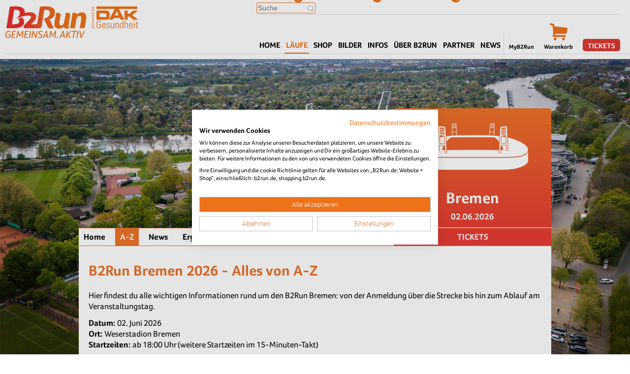

--- FILE ---
content_type: text/html;charset=utf-8
request_url: https://www.b2run.de/run/de/de/bremen/faq/index.html
body_size: 54372
content:
<!DOCTYPE html>
<html lang="de">
<head>
  <title>B2Run Bremen - FAQ - Alle Fragen & Antworten zum Firmenlauf</title>
  <meta name="keywords" content="b2run bremen faq, firmenlauf bremen fragen, b2run bremen infos">
  <meta name="description" content="Deine Fragen zum B2Run Bremen: Anmeldung, Teamstart, Einzelstarter/-innen, Ablauf, Anreise &#38; Startzeiten - alle FAQs übersichtlich.">
  <link rel="canonical" href="https://www.b2run.de/run/de/de/bremen/faq/index.html">
  <link rel="shortcut icon" type="image/x-icon" href="/pub/pic/favicon.ico" /><link rel="icon" type="image/png" href="/pub/pic/favicon.png" /><link rel="apple-touch-icon" href="/pub/pic/apple-touch-icon.png"/>
  <meta http-equiv="content-type" content="text/html; charset=utf-8">

<meta name="author" content="b2run">
<meta name="copyright" content="&copy; B2RUN 2026">
<meta name="generator" content="itechWorks cmsWorks 9.0">

<link rel="preload" as="style" href="/pub/css/swiper.css">
<link rel="preload" as="style" href="/pub/css/fonts.css?cwa=151339">
<link rel="preload" as="style" href="/pub/css/header.css?cwa=151339">
<link rel="preload" as="style" href="/pub/css/main.css?cwa=151339">

<link rel="preload" href="/pub/js/swiper.min.js" as="script">
<link rel="preload" href="/pub/js/main.js?cwa=151339" as="script">

<link rel="stylesheet" type="text/css" media="all" href="/pub/css/swiper.css">
<link rel="stylesheet" type="text/css" media="all" href="/pub/css/fonts.css?cwa=151339">
<link rel="stylesheet" type="text/css" media="all" href="/pub/css/header.css?cwa=151339">
<link rel="stylesheet" type="text/css" media="all" href="/pub/css/main.css?cwa=151339">

<script src="/pub/js/swiper.min.js"></script>
<script src="/pub/js/main.js?cwa=151339"></script>

<link rel="preload" as="font" crossorigin="anonymous" href="/pub/font/32785B_0_0.woff2" type="font/woff2">
<link rel="preload" as="font" crossorigin="anonymous" href="/pub/font/32785B_1_0.woff2" type="font/woff2">
<link rel="preload" as="font" crossorigin="anonymous" href="/pub/font/32785B_2_0.woff2" type="font/woff2">
<link rel="preload" as="font" crossorigin="anonymous" href="/pub/font/32785B_3_0.woff2" type="font/woff2">
<link rel="preload" as="font" crossorigin="anonymous" href="/pub/font/32785B_4_0.woff2" type="font/woff2">
<link rel="preload" as="font" crossorigin="anonymous" href="/pub/font/32785B_5_0.woff2" type="font/woff2">
<link rel="preload" as="font" crossorigin="anonymous" href="/pub/font/32785B_6_0.woff2" type="font/woff2">
<link rel="preload" as="font" crossorigin="anonymous" href="/pub/font/32785B_7_0.woff2" type="font/woff2">

<link rel="preload" as="font" crossorigin="anonymous" href="/pub/font/32785B_0_0.woff" type="font/woff">
<link rel="preload" as="font" crossorigin="anonymous" href="/pub/font/32785B_1_0.woff" type="font/woff">
<link rel="preload" as="font" crossorigin="anonymous" href="/pub/font/32785B_2_0.woff" type="font/woff">
<link rel="preload" as="font" crossorigin="anonymous" href="/pub/font/32785B_3_0.woff" type="font/woff">
<link rel="preload" as="font" crossorigin="anonymous" href="/pub/font/32785B_4_0.woff" type="font/woff">
<link rel="preload" as="font" crossorigin="anonymous" href="/pub/font/32785B_5_0.woff" type="font/woff">
<link rel="preload" as="font" crossorigin="anonymous" href="/pub/font/32785B_6_0.woff" type="font/woff">
<link rel="preload" as="font" crossorigin="anonymous" href="/pub/font/32785B_7_0.woff" type="font/woff">

<link rel="preload" as="font" crossorigin="anonymous" href="/pub/font/32785B_0_0.ttf" type="font/ttf">
<link rel="preload" as="font" crossorigin="anonymous" href="/pub/font/32785B_1_0.ttf" type="font/ttf">
<link rel="preload" as="font" crossorigin="anonymous" href="/pub/font/32785B_2_0.ttf" type="font/ttf">
<link rel="preload" as="font" crossorigin="anonymous" href="/pub/font/32785B_3_0.ttf" type="font/ttf">
<link rel="preload" as="font" crossorigin="anonymous" href="/pub/font/32785B_4_0.ttf" type="font/ttf">
<link rel="preload" as="font" crossorigin="anonymous" href="/pub/font/32785B_5_0.ttf" type="font/ttf">
<link rel="preload" as="font" crossorigin="anonymous" href="/pub/font/32785B_6_0.ttf" type="font/ttf">
<link rel="preload" as="font" crossorigin="anonymous" href="/pub/font/32785B_7_0.ttf" type="font/ttf">

  <meta name="robots" content="index,follow">
  <script>
b2run.pageId=838;
b2run.categoryPath='de/de/bremen';
b2run.keywords='b2run bremen faq, firmenlauf bremen fragen, b2run bremen infos';
b2run.shopDomain='https://shopping.b2run.de';
</script>
  <!-- Cookiefirst Consent Manager Provider -->
<script src="https://consent.cookiefirst.com/sites/b2run.de-0ef8b939-9076-40cc-83c2-bf97be32332e/consent.js"></script>
<!-- End Cookiefirst Consent Manager Provider -->

<!-- Google Tag Manager -->
<script type="text/plain" data-cookiefirst-category="advertising">(function(w,d,s,l,i){w[l]=w[l]||[];w[l].push({'gtm.start':
new Date().getTime(),event:'gtm.js'});var f=d.getElementsByTagName(s)[0],
j=d.createElement(s),dl=l!='dataLayer'?'&l='+l:'';j.async=true;j.src=
'https://www.googletagmanager.com/gtm.js?id='+i+dl;f.parentNode.insertBefore(j,f);
})(window,document,'script','dataLayer','GTM-536F7LR');</script>
<!-- End Google Tag Manager -->


<!-- Google Ad Service Start -->
<script async='async' src='https://www.googletagservices.com/tag/js/gpt.js' type="text/plain" data-cookiefirst-category="advertising"></script>
<script>
  var googletag = googletag || {};
  googletag.cmd = googletag.cmd || [];
</script>

<script>
  googletag.cmd.push(function() {
    googletag.defineSlot('/21626298860/B2Run.de_Bremen_150x300_Ad-Unit-1', [150, 300], 'div-gpt-ad-1521108757962-0').addService(googletag.pubads());
    googletag.defineSlot('/21626298860/B2Run.de_Bremen_150x300_Ad-Unit-2', [150, 300], 'div-gpt-ad-1521108757962-1').addService(googletag.pubads());
    googletag.defineSlot('/21626298860/B2Run.de_Bremen_150x300_Ad-Unit-3', [150, 300], 'div-gpt-ad-1521108757962-2').addService(googletag.pubads());
    googletag.defineSlot('/21626298860/B2Run.de_Bremen_150x300_Ad-Unit-4', [150, 300], 'div-gpt-ad-1521108757962-3').addService(googletag.pubads());
    googletag.defineSlot('/21626298860/B2Run.de_Bremen_300x250_Ad-Unit-5', [300, 250], 'div-gpt-ad-1521108757962-4').addService(googletag.pubads());
    googletag.defineSlot('/21626298860/B2Run.de_Bremen_300x50_Ad-Unit-6', [300, 50], 'div-gpt-ad-1521108757962-5').addService(googletag.pubads());
    googletag.defineSlot('/21626298860/B2Run.de_Bremen_910x100_Ad-Unit-7', [910, 100], 'div-gpt-ad-1548775895610-0').addService(googletag.pubads());
    googletag.defineSlot('/21626298860/B2Run.de_Ergebnisseiten_150x300_Ad-Unit-1', [150, 300], 'div-gpt-ad-1523964076075-0').addService(googletag.pubads());
    googletag.defineSlot('/21626298860/B2Run.de_Ergebnisseiten_150x300_Ad-Unit-2', [150, 300], 'div-gpt-ad-1523964076075-1').addService(googletag.pubads());
    googletag.pubads().setTargeting('Webseite', 'Webseite');
    googletag.pubads().collapseEmptyDivs();
    googletag.pubads().enableSingleRequest();
    googletag.enableServices();
  });
</script>
<!-- Google Ad Service End-->

<meta name="google-site-verification" content="80_dtDEnHgmWJybO2RenCo6ccmusZIgZQJyT639md04" />

<!-- OG-TAGs -->
<meta property="og:title" content="B2Run Bremen - News, Bilder und Ergebnisse zum Firmenlauf - www.b2run.de #gemeinsamaktiv" />
<meta property="og:description" content="Der Firmenlauf in Bremen mit emotionalem Zieleinlauf in das Weser Stadion. Auf www.b2run.de finden Sie alle Infos, Bilder & Ergebnisse!" />
<meta property="og:image" content="https://www.b2run.de/run/de/de/pics/events/event-wallpaper-bremen.jpg" />
<meta property=“og:url“ content=“https://www.b2run.de/run/de/de/bremen/index.html“ />
<!-- End OG-TAGs -->

<!-- Facebook Pixel Code -->
<script type="text/plain" data-cookiefirst-category="advertising">
  !function(f,b,e,v,n,t,s)
  {if(f.fbq)return;n=f.fbq=function(){n.callMethod?
  n.callMethod.apply(n,arguments):n.queue.push(arguments)};
  if(!f._fbq)f._fbq=n;n.push=n;n.loaded=!0;n.version='2.0';
  n.queue=[];t=b.createElement(e);t.async=!0;
  t.src=v;s=b.getElementsByTagName(e)[0];
  s.parentNode.insertBefore(t,s)}(window, document,'script',
  'https://connect.facebook.net/en_US/fbevents.js');
  fbq('init', '196326774609268');
  fbq('track', 'PageView');
</script>
<noscript><img height="1" width="1" style="display:none"
  src="https://www.facebook.com/tr?id=196326774609268&ev=PageView&noscript=1"
/></noscript>
<!-- End Facebook Pixel Code --><style>
/*b2run.de overrides*/
.rtx h1, .rtx h4, .rtx h5 {color: #ed7329;}
.faq .faqtx .qcon:nth-child(odd) .faqq { background-color: #e37222; }
.faq .faqtx .qcon .faqq {background-color: #f39147;}

.condist {
  margin-top: 20px !important; 
}

.speechbubble,
.cmpthreepics .itm .med img,
.cmporangeboxnpix .itm .med img,
.hmtoppicteasers.type1 .ts .med img,
.hmtoppicteasers.type1 .ts .txbg,
.cmpnews .itm .med img,
.cmpnews .itm .txbg
{
  border-radius: 0;
}


</style>
  
</head>
<body class="bContent">
  <!-- Google Tag Manager (noscript) -->
<noscript><iframe src="https://www.googletagmanager.com/ns.html?id=GTM-536F7LR"
height="0" width="0" style="display:none;visibility:hidden"></iframe></noscript>
<!-- End Google Tag Manager (noscript) -->
  <div class="bg">
    
    <div class="frmdia"></div><header><div class="underheaderspace"></div><div class="btrheader">
<div class="logo"><a href="/run/de/de/index.html"><img loading="lazy" src="/run/de/de/pics/logo-b2run-de.png" alt="b2r"></a></div>
<a class="tickets nodsk" href="/shop/modules/shop/">Tickets</a>
<div class="menubody">
  <div class="line1"><a href="javascript:void(0);" class="burgerx" onclick="b2run.overlays.remove('menuopen');return false;"></a></div>
  
    <div class="shp">
      
      <div class="mybtr"><div class="login" data-trans="Hallo"></div><div class="lbl">MyB2Run</div><a class="stretch" href="/shop/modules/login/"></a></div>
      <div class="bucket"><div class="icn"></div><div class="lbl">Warenkorb</div><div class="cnt nomob nodsk"></div><a class="stretch" href="/shop/modules/basket/"></a></div>
      <a class="logout nomob nodsk" href="/shop/modules/logout/">Logout</a>
      
      
      <div class="tck"><a class="tickets nomob" href="/shop/modules/shop/">Tickets</a></div>
      
    </div>
  
  <div class="socsearchlang">
    <div class="social"><a href="/run/de/de/infos/english/index.html"><img loading="lazy" src="/run/de/de/components/social-englische-seite-med.svg" alt="About B2Run - Information in English"></a><a href="/run/de/de/organisation/leichte-sprache/index.html" target="_blank"><img loading="lazy" src="/run/common/pics/social/logo-leichte-sprache.svg" alt="b2r"></a><a href="https://www.linkedin.com/company/infront-b2run-gmbh" target="_blank"><img loading="lazy" src="/run/common/pics/social/logo-linkedin.svg" alt="b2r"></a><a href="https://www.facebook.com/b2run" target="_blank"><img loading="lazy" src="/run/common/pics/social/logo-facebook.svg" alt="b2r"></a><a href="https://www.instagram.com/b2run/" target="_blank"><img loading="lazy" src="/run/common/pics/social/logo-instagram.svg" alt="b2r"></a><a href="https://www.xing.com/pages/infrontb2rungmbh" target="_blank"><img loading="lazy" src="/run/common/pics/social/logo-xing.svg" alt="b2r"></a></div>
    
    <form action="/run/de/de/suche/index.html" method="get" class="searchform" accept-charset="UTF-8">
      <input class="inpsearch" type="text" name="search" value="" placeholder="Suche">
      <input type="button" value="x" class="btn" onclick="var s=this.form.search.value; if (s) this.form.submit();">
    </form>
    
    
    
  </div>
  <div class="navi"><a class="nv" href="/run/de/de/index.html">Home</a><span class="nv sel open"><span class="submenuopener">Läufe</span><span class="layer"><span class="layer-rel"><a class="nvl2" href="/run/de/de/aachen/index.html">Aachen</a><a class="nvl2" href="/run/de/de/berlin/index.html">Berlin</a><a class="nvl2 sel" href="/run/de/de/bremen/index.html">Bremen</a><a class="nvl2" href="/run/de/de/dillingen/index.html">Dillingen</a><a class="nvl2" href="/run/de/de/dortmund/index.html">Dortmund</a><a class="nvl2" href="/run/de/de/duesseldorf/index.html">Düsseldorf</a><a class="nvl2" href="/run/de/de/frankfurt/index.html">Frankfurt</a><a class="nvl2" href="/run/de/de/freiburg/index.html">Freiburg</a><a class="nvl2" href="/run/de/de/gelsenkirchen/index.html">Gelsenkirchen</a><a class="nvl2" href="/run/de/de/hamburg/index.html">Hamburg</a><a class="nvl2" href="/run/de/de/hannover/index.html">Hannover</a><a class="nvl2" href="https://www.firmencup.de/run/firmencup/de/index.html">BASF FIRMENCUP</a><a class="nvl2" href="/run/de/de/kaiserslautern/index.html">Kaiserslautern</a><a class="nvl2" href="/run/de/de/karlsruhe/index.html">Karlsruhe</a><a class="nvl2" href="/run/de/de/koblenz/index.html">Koblenz</a><a class="nvl2" href="/run/de/de/koeln/index.html">Köln</a><a class="nvl2" href="/run/de/de/muenchen/index.html">München</a><a class="nvl2" href="/run/de/de/nuernberg/index.html">Nürnberg</a><a class="nvl2" href="/run/de/de/stuttgart/index.html">Stuttgart</a><a class="nvl2" href="https://www.run5.de/run/run5/de/hamburg/index.html" target="_blank">RUN5 Hamburg</a><a class="nvl2" href="https://www.run5.de/run/run5/de/luebeck/index.html" target="_blank">RUN5 Lübeck</a><a class="nvl2" href="https://www.run5.de/run/run5/de/wiesbaden/index.html" target="_blank">RUN5 Wiesbaden</a></span></span></span><a class="nv" href="/shop/modules/shop/">Shop</a><a class="nv" href="/run/de/de/bilder/index.html">Bilder</a><span class="nv"><span class="submenuopener">infos</span><span class="layer"><span class="layer-rel"><a class="nvl2" href="/run/de/de/infos/was-ist-b2run/index.html">Was ist B2Run?</a><a class="nvl2" href="/run/de/de/infos/faq/faq.html">Alles von A - Z</a><a class="nvl2" href="/run/de/de/infos/download/download.html">Infomaterial</a><a class="nvl2" href="/run/de/de/infos/teamcaptains/index.html">Teamcaptain-Infos</a><a class="nvl2" href="/run/de/de/infos/plaene/plaene.html">Pläne</a><a class="nvl2" href="/run/de/de/organisation/newsletter/index.html">Newsletter</a><a class="nvl2" href="/run/de/de/infos/blog/index.html">B2Run Blog</a></span></span></span><span class="nv"><span class="submenuopener">Über b2run</span><span class="layer"><span class="layer-rel"><a class="nvl2" href="/run/de/de/aktionen/Menschen-fuer-Menschen/menschen-fuer-menschen-index.html">Charity</a><a class="nvl2" href="/run/de/de/engagement/klimabeitrag.html">Klima-Engagement</a><a class="nvl2" href="/run/de/de/organisation/team/index.html">Team</a><a class="nvl2" href="/run/de/de/organisation/karriere/index.html">Karriere</a><a class="nvl2" href="/run/de/de/organisation/leitbild/index.html">Leitbild</a><a class="nvl2" href="/run/de/de/organisation/geschichte/index.html">Historie</a></span></span></span><span class="nv"><span class="submenuopener">Partner</span><span class="layer"><span class="layer-rel"><a class="nvl2" href="/run/de/de/partner/index.html">Partner</a><a class="nvl2" href="/run/de/de/partner/index-regiopartner.html">Regio-Partner</a><a class="nvl2" href="/run/de/de/partner/index-partner-werden.html">Partner werden</a></span></span></span><a class="nv" href="/run/de/de/news/news.html">News</a>
</div>
</div>
<div class="menubar"><a href="javascript:void(0);" class="burger" onclick="b2run.overlays.add('menuopen');return false;"></a></div>
<div class="btmline"></div>
</div>
</header>
    <div class="wallpaper picdsk" style="background-image: url(/run/de/de/pics/events/event-wallpaper-bremen.png);"></div><div class="wallpaper picmob" style="background-image: url(/run/de/de/pics/events/event-wallpaper-bremen-mobile.png);"></div>
    <div class="aboveWallpaper">
        
      <div class="cttop">
          
        <div class="btreventheader"><div class="info"><div class="r"><div class="med"><img loading="lazy" src="/run/de/de/pics/events/event-logo-bremen-weser-stadion.png" alt="b2r"></div><div class="t">Bremen</div><div class="d">02.06.2026</div></div></div><a class="nodsk beforenav tick" href="/shop/modules/shop/2026/b2run-bremen-2026">Tickets</a><div class="fpos"><div class="fposinner"><div class="eventnavi menu"><div class="border"><span class="nv sel nodsk menuopener">A-Z</span><a class="nv" href="/run/de/de/bremen/index.html">Home</a><a class="nv sel nomob" href="/run/de/de/bremen/faq/index.html">A-Z</a><a class="nv" href="/run/de/de/bremen/news/index.html">News</a><a class="nv" href="/run/de/de/bremen/ergebnisse/index.html">Ergebnisse</a><a class="nv" href="/run/de/de/bremen/bilder/index.html">Bilder</a><a class="nv" href="/run/de/de/bremen/partner/index.html">Partner</a><a class="nv" href="/run/de/de/bremen/strecke/index.html">Strecke</a>
<a class="nomob nv tick" href="/shop/modules/shop/2026/b2run-bremen-2026">Tickets</a></div></div></div></div></div>
      </div>
      <div id="content" class="onecol">
        
      
      <div class="ctCentered"><div class="cmptextnpic">

<div class="rc"><div class="med"></div></div>
<div class="lc rtx">

<h1>B2Run Bremen 2026 - Alles von A-Z</h1><p>Hier findest du alle wichtigen Informationen rund um den B2Run Bremen: von der Anmeldung über die Strecke bis hin zum Ablauf am Veranstaltungstag.</p><p><b>Datum: </b>02. Juni 2026<br /><b>Ort: </b>Weserstadion Bremen<br /><b>Startzeiten: </b>ab 18:00 Uhr (weitere Startzeiten im 15-Minuten-Takt)</p><p><b>Eröffnungstarif:</b> <i>ausgebucht</i><b><br />Frühbuchertarif: </b><i>ausgebucht</i><br /><b>Normalbuchertarif:</b> 36,90 € zzgl. MwSt.<b><br />Premiumteam Paket Silber:</b> 2.490,00 € zzgl. MwSt.<b><br />Premiumteam Paket Gold: </b>3.950,00 € zzgl. MwSt.</p><p><b>Anmeldeschluss:</b> 13. Mai 2026, 23:59 Uhr<br /><b>Startnummernausgabe:</b> 27./28. Mai 2026 (Die Uhrzeit sowie der Ort werden hier rechtzeitig bekannt gegeben.)</p>
</div>
</div></div>

      
      <div class="ctCentered dlplus unvis"><div class="faq">

<div class="sur"><div class="faqtx rtx"><div class="qcon"><p class="faqq" onclick="this.parentElement.classList.toggle('open');">Anfahrt</p><div class="qa"><div><p><b>PKW:</b></p><p>Das begrenzte Kontingent an Parktickets ist bereits ausverkauft. Es wird<b> vor Ort keine Möglichkeit </b>geben, ein Parkticket zu erwerben. Wir weisen hiermit deutlich darauf hin, dass alle, die kein Parkticket erworben haben, vor Ort <b>keine Parkmöglichkeit</b> erhalten.</p><p><b>ÖPNV: </b></p><p>Wir empfehlen<b> dringend die Anreise mit den öffentlichen Verkehrsmitteln</b>. Die Startnummer für den B2Run berechtigt eine Person am Veranstaltungstag von 15:00-23:59 Uhr zur Nutzung der Fahrzeuge der BSAG in Bremen (Tarifzone 100 + 101)/Stadtgemeinde Bremen). Die Teilnehmer/-innen müssen ihre Startnummer als Fahrausweis mitführen! Mit der Straßenbahn habt ihr folgende Optionen:<br />vom Hauptbahnhof die Linie 10 Richtung Sebaldsbrück, Ausstieg Haltestelle St.-Jürgen-Straße, von der Domsheide die Linie 2 Richtung Sebaldsbrück, Ausstieg Haltestelle St.-Jürgen-Straße, oder die Linie 3 Richtung Weserwehr, Ausstieg Haltestelle Weser-Stadion.<br />Vom Flughafen reist du am besten mit der Linie 6 bis Domsheide und von hier weiter mit der Linie 3 Richtung Weserwehr an. Der Ausstieg ist auch hier die Haltestelle Weser-Stadion. Weitere Infos: <a href="https://www.bsag.de" title="https://www.bsag.de/" data-linktype="-1">www.bsag.de</a></p></div></div></div><div class="qcon"><p class="faqq" onclick="this.parentElement.classList.toggle('open');">Anmeldeprozess</p><div class="qa"><div><p>Eine detaillierte Schritt-für-Schritt Erklärung zum Anmeldeschluss findest du hier: <a href="/run/de/de/infos/teamcaptains/index.html">Anmeldeprozess B2RUN</a></p><p>Bitte beachte, dass Anpassungen und Änderungen der Namen lediglich bis einen Tag vor der Veranstaltung möglich sind. Kurzfristige Namensänderungen können ebenfalls über den QR-Code auf der Startnummer durchgeführt werden!</p><p>Namensänderungen, die nach dem Anmeldeschluss erfolgen, werden automatisch in die Ergebnislisten übernommen. Eine Änderung des Namens auf den Startnummern kann nach Anmeldeschluss aber <b>nicht mehr erfolgen</b>.</p></div></div></div><div class="qcon"><p class="faqq" onclick="this.parentElement.classList.toggle('open');">Bilder und Videos</p><div class="qa"><div><p>Bilder und Videos vom B2Run Bremen sind bereits am Folgetag online verfügbar! Dei individuelles Laufvideo kannst du direkt im Ergebnisbereich über deinen Namen oder die Startnummer abrufen. Hierzu ist eine einmalige Registrierung notwendig. Die Bilder vom Event stellen wir dir und deinem Team gerne zur Verfügung, bitte unter der Angabe "Quelle: B2Run / Credits: Stephan Schütze. Schicke einfach eine Mail an info@b2run.de mit der Bildnummer und wir stellen dir das Original zur Verfügung.</p></div></div></div><div class="qcon"><p class="faqq" onclick="this.parentElement.classList.toggle('open');">Catering</p><div class="qa"><div><p>Für die Versorgung deines Teams mit Speisen und Getränken über die in den Startplätzen enthaltene Verpflegung auf der Strecke und im Ziel hinaus stehen dir folgende Möglichkeiten zur Auswahl:</p><ul><li><b>Teamcatering:</b> Teams mit einem Teamstand/Teamzelt oder einer Bierzeltgarnitur haben im Vorfeld die Möglich­keit, ihr individuelles Teamcatering beim offiziellen B2Run Caterer zu bestellen. So erspart ihr euch die Wartezeiten an den Verkaufsständen und ihr könnt euch gemeinsam an eurer Anlaufstelle stärken. Alle Teamstandinhaber/-innen erhalten rechtzeitig im Vorfeld über B2Run ein Bestellformular des Caterers.</li></ul><p><b>Hinweis:</b> Das Catering für Teamstand- und Bierzeltgarniturmieter/-innen steht leider aktuell noch nicht zur Verfügung. Wir werden schnellstmöglich mit Infos per Mail auf die betreffenden Unternehmen zukommen.</p><ul><li><b>Speisen- und Getränkebons:</b> Diese können im Vorfeld des Laufes im B2Run Onlineshop erworben werden. Die Bons ermöglichen den Teilnehmer/-innen bargeldlose Zahlung an allen Verkaufsstellen des Caterers auf dem Veranstaltungsgelände. Die Bons müssen die Teamcaptains bei der Startnummernausgabe, zusammen mit den Startnummern, abholen. Vor Ort werden keine Bons verkauft.</li><li><b>Bezahlung vor Ort:</b> Beim B2Run Bremen kannst du Speisen und Getränke vor Ort <b>mit Karte, bar</b><b> oder mit Verzehrbon</b> bezahlen. Das Mitbringen von eigenen Speisen und Getränken ist auf dem Veranstaltungsgelände nicht gestattet. Denk bitte daran, über den gesamten Lauftag schon genug Wasser zu trinken, um dem Körper genug Flüssigkeit zu geben. Aufgrund der warmen Temperaturen im Sommer hat daher jede/r Teilnehmer/-in die Möglichkeit, ein Getränk zum Eigenverbrauch, max. 1,0- Liter-PET-Flasche, mit auf das Veranstaltungsgelände zu bringen.</li></ul><p>Darüber hinaus ist das Mitbringen von weiteren Getränken aus Sicherheitsgründen nicht erlaubt.</p></div></div></div><div class="qcon"><p class="faqq" onclick="this.parentElement.classList.toggle('open');">Charity</p><div class="qa"><div><p>Wir freuen uns, die <i>Stiftung Menschen für Menschen</i> als Charity-Partner zu unterstützen und etwas Gutes zu tun - das gehört bei uns einfach dazu. Auch du kannst uns dabei helfen: Nutze die Chance und werde <b>Menschen für Menschen</b> Charity-Starter bei B2Run! Mit nur 5 Euro zusätzlich pro Startplatz unterstützt du als Charity-Starter den positiven Beitrag für unser Klima und darüber hinaus die Wasserversorgung im ländlichen Äthiopien. Der Aufpreis geht vollständig als Spende an unseren neuen Charity-Partner <b>Menschen für Menschen</b>, der diesen für die Versorgung der Dörfer Missa Gebeya, Miteka Mele und Gucho Hambissa im Projektgebiet Boreda mit sauberem Trinkwasser nutzen wird.</p></div></div></div><div class="qcon"><p class="faqq" onclick="this.parentElement.classList.toggle('open');">Durchstarter</p><div class="qa"><div><p>Das Durchstarter-Ticket ist für die schnellen und ambitionierten Läufer/-innen geeignet, die z.B. um den Sieg mitlaufen möchten oder schlicht vom Start weg "freie Bahn" haben wollen. Die Durchstarter starten zur jeweils ersten Startzeit und dort aus dem eigens abgetrennten vordersten Block. Melde dich für diese Kategorie nur an, wenn du gut trainiert bist und folgende Richtwerte erfüllst: Männer &#60;4 Min/km, Frauen &#60;5 Min/km. Für den Zugang zum "Durchstarterblock" legitimiert dich die entsprechend gekennzeichnete Durchstarter-Startnummer. Hinweis: Die Top 10 der Herren und Damen werden, angelehnt an die IAAF-Richtlinien, nach der Bruttozeit platziert.</p></div></div></div><div class="qcon"><p class="faqq" onclick="this.parentElement.classList.toggle('open');">Duschen / Umkleiden</p><div class="qa"><div><p>Details folgen.</p></div></div></div><div class="qcon"><p class="faqq" onclick="this.parentElement.classList.toggle('open');">Einzelteilnahme / private Teams</p><div class="qa"><div><p>Bei <b>B2Run</b> #gemeinsamaktiv zu werden und in die größten Stadien Deutschlands einzulaufen, ist einmalig - und nicht nur Firmen vorbehalten! <b>Auch ohne Team</b> kannst du bei unseren Events als <b>Einzelstarter/-in</b> mitlaufen und so in begeisternder Atmosphäre deiner Laufleidenschaft nachgehen oder einfach einmal den heiligen Rasen deines Lieblingsvereins aus nächster Nähe erleben. Ebenso ist es möglich, bei B2Run mit <b>privaten Teams</b>, also unabhängig von einem Arbeitgeber, an den Start zu gehen.</p><p>Mehr Infos findet ihr auf unserer <a href="/run/de/de/aktionen/einzelteilnahme/index.html">Seite für Einzelteilnehmer/-innen und private Teams</a>.</p></div></div></div><div class="qcon"><p class="faqq" onclick="this.parentElement.classList.toggle('open');">Ergebnisse und Urkunden</p><div class="qa"><div><p>Die Ergebnisse werden noch am Tag des Laufes veröffentlicht und können online unter "Ergebnisse" abgerufen werden sowie über das Scannen des QR-Codes auf der Startnummer. Hier werden ebenfalls die Urkunden zum Download bereitgestellt.</p><p>Sollte die Urkunde nicht als Nachweis für dein Bonusheft der Krankenkasse ausreichen, sende uns dieses gerne inkl. frankiertem Rücksende-Umschlag per Post zu (Infront B2Run GmbH, Bunzlauer Str. 1, 50858 Köln).</p><p><a href="/run/de/de/organisation/kontakt/kontakt-cont.html">Kontakt B2Run</a></p></div></div></div><div class="qcon"><p class="faqq" onclick="this.parentElement.classList.toggle('open');">Fanticket</p><div class="qa"><div><p>Für den B2Run Bremen wird kein Fanticket benötigt, Nicht-Läufer/-innen erhalten freien Zutritt zum Eventgelände/ Stadion.</p></div></div></div><div class="qcon"><p class="faqq" onclick="this.parentElement.classList.toggle('open');">Garderobe</p><div class="qa"><div><p>Eine kostenlose Kleider- / Taschenabgabe bieten wir vor Ort an. Bitte beachte die Beschilderungen vor Ort bzw. den Event-Lageplan (<a href="/run/de/de/infos/plaene/plaene.html" target="_blank">Eventbooklet/ 'Pläne'</a>). Wenn du deine Kleidung abgeben möchtest, bring bitte eine komplett verschließbare Tasche mit, die du vor Ort mit den Ziffern deiner Start­nummer kennzeichnest. Hierfür erhältst du vor Ort einen Gepäckanhänger von unseren Helfer/-innen. Deine Startnummer ist dann dein Abholschein.</p><p>Hier geht es zu Google und der dortigen Routenplanung:</p><p><a href="https://maps.app.goo.gl/VCzBagAPAhE3EzAF9" class="btnc1" target="_blank">Standort Garderobe</a></p><p>Für Diebstahl und sonstige Schäden an der Garderobe wird keine Haftung übernommen.</p></div></div></div><div class="qcon"><p class="faqq" onclick="this.parentElement.classList.toggle('open');">Gesundheit</p><div class="qa"><div><p>Um Risiken für alle Teilnehmer/-innen auszuschließen und Unfälle zu vermeiden, bitten wir alle B2Runner nur in gesundem Zustand an den Start zu gehen! Wir bitten dich eindringlich, diesem Hinweis nachzugehen, damit du und deine Kolleg/-innen einen schönen Lauf genießen können.</p><p>Denk bitte daran, über den gesamten Lauftag schon genug Wasser zu trinken, um dem Körper genug Flüssigkeit zu geben. Aufgrund der warmen Temperaturen im Sommer hat jede/r Teilnehmer/-in die Möglichkeit, ein Getränk zum Eigenverbrauch, max. 1,0- Liter-PET-Flasche, mit auf das Veranstaltungsgelände zu bringen. Darüber hinaus ist das Mitbringen von weiteren Getränken aus Sicherheitsgründen nicht erlaubt.</p></div></div></div><div class="qcon"><p class="faqq" onclick="this.parentElement.classList.toggle('open');">Haftungsfragen</p><div class="qa"><div><p>Für gesundheitliche Schäden, Unfälle, Diebstahl und sonstige Schäden (auch an der Garderobe) wird keine Haftung übernommen. <br />Bitte beachte unsere <a href="/run/de/de/organisation/agb/index.html" target="_blank">AGB</a>.</p></div></div></div><div class="qcon"><p class="faqq" onclick="this.parentElement.classList.toggle('open');">Indoor After-Run Party</p><div class="qa"><div><p>Eine Neuheit beim B2Run Bremen: Erstmals bieten wir auch hier eine Indoor After-Run Party im Hospitality Bereich Nord (Ebene 3) des Weserstadions an. Neben den Teilnehmenden sind auch alle Fans sowie Zuschauer/-innen herzlich willkommen! Der Eintritt ist kostenlos! Die Party beginnt um 21:00 Uhr.</p><p>Bitte beachte: Taschen müssen zuvor an der Garderobe abgegeben werden und die Gästezahl im Party-Bereich ist begrenzt.</p></div></div></div><div class="qcon"><p class="faqq" onclick="this.parentElement.classList.toggle('open');">Infopoint</p><div class="qa"><div><p>Gerade am Tag der Veranstaltung können noch Fragen auftauchen, die wir dir am B2Run Infopoint gerne beantworten. Neben hilfreichen Informationen kannst du dort auch:</p><ul><li>Last Minute Tickets abholen,</li><li>dich noch an- oder nachmelden (bis 30 Min vor Start) oder</li><li>Namensänderungen durchführen (bis 30 Min vor Start).</li></ul><p>Schau nach dem B2Run Infopoint mit dem auffälligen orangenen Pavillon. Dieser steht vor dem zentralen Eingang zum Stadion.</p><p>Hier geht es zu Google und der dortigen Routenplanung:</p><p><a href="https://maps.app.goo.gl/G3GqRD4NdAamT3sa7" class="btnc1" target="_blank">Standort Infopoint</a></p><p><b>Wir freuen uns auf dich!</b></p></div></div></div><div class="qcon"><p class="faqq" onclick="this.parentElement.classList.toggle('open');">Informationsmaterial / Motivation / Ansprache an Mitarbeitende</p><div class="qa"><div><p>Ist dein Laufteam schon komplett oder hast du noch freie Plätze? Ziert sich in deinem Unternehmen noch die ein oder andere "Faule Socke"? Dann nutze unsere digitalen Flyer und Plakate zur Kommunikation!</p><p>Wir unterstützen dich bei deiner Überzeugungsarbeit und bieten dir dazu unsere Infopakete bestehend aus Broschüren, Plakaten und Flyern sowie einer Vorlage zur unternehmensinternen Kommunikation an.</p><p>Die Materialien stehen dir hier zum Download zur Verfügung: <a href="/run/de/de/infos/download/download.html">Infomaterialien</a></p><p>Du willst die Plakate um persönliche Angaben, z.B. deine E-Mail-Adresse oder deine Durchwahl, ergänzen und so deine Kolleg/-innen direkt ansprechen? In der Powerpoint-Datei findest du dazu nützliche Elemente, mit denen du deine Plakate individualisieren kannst.</p><p><a href="/run/de/de/infos/teamcaptains/index.html">Weitere Infos für Teamcaptains</a></p></div></div></div><div class="qcon"><p class="faqq" onclick="this.parentElement.classList.toggle('open');">Laufknigge</p><div class="qa"><div><p>Wir möchten, dass der B2Run für alle so schön wie möglich wird. Deshalb bitten wir dich eindringlich, unseren Laufknigge einzuhalten. Das heißt, dass du dich <b>am Start </b>als <b>gemütliche/-r Läufer/-in eher hinten</b> aufstellst und als <b>ambitionierte/-r Läufer/-in eher vorne</b>.</p><p><b>Auf der Strecke</b> gilt: <u><b>Laufe grundsätzlich rechts!</b></u> Wenn du jemanden <b>überholen</b> möchtest, schere <b>kurz nach links</b> aus, ordne dich dann aber sofort wieder rechts ein, sobald dies möglich ist.</p><p>Haltet euch bitte ebenso daran, <b>nicht in Gruppen nebeneinander</b> zu laufen und so mehr als die Hälfte der Streckenbreite in Anspruch zu nehmen. Gerade auf dem ersten halben Kilometer nach dem Start sollte man maximal zu zweit nebeneinander laufen.</p><p>Gegenseitige Rücksichtnahme und die Beachtung dieser einfachen Laufknigge-Regeln sind entscheidend, um ein flüssiges Laufen auf der Strecke zu gewährleisten. So tragt ihr nicht nur zur Sicherheit aller Beteiligten bei, sondern erhöht auch den Spaßfaktor auf der Strecke.</p><div class="med"><img loading="lazy" src="/run/de/de/news/2025/news-laufknigge-2025-med-2.png" alt="Unser Laufknigge"></div></div></div></div></div><div class="faqtx rtx"><div class="qcon"><p class="faqq" onclick="this.parentElement.classList.toggle('open');">Laufshirts</p><div class="qa"><div><p>Die hochwertigen Laufshirts unseres Textilpartners ARTIVA SPORTS sind die ideale Lösung für Unternehmen, die ihren Teamgeist fördern und gleichzeitig die Sichtbarkeit ihrer Marke steigern möchten. Die Gestaltung durch das Grafikteam von ARTIVA SPORTS ist kostenfrei und richtet sich ganz nach deinen Vorstellungen. Wähle aus einer breiten Palette von Stoffen, Farben und Stilen, um sicherzustellen, dass eure Shirts einzigartig werden.</p><p>Die Shirts von ARTIVA SPORTS bestehen aus hochwertigen Materialien und bieten optimalen Tragekomfort, egal ob beim Training oder im Wettkampf. ARTIVA SPORTS legt Wert auf Nachhaltigkeit und bietet umweltfreundliche Druckoptionen sowie recycelte Materialien an, damit du nicht nur beim Laufen, sondern auch in Bezug auf die Umwelt, einen positiven Beitrag leistest.</p><p>Eine pünktliche Lieferung ist für unseren Partner ARTIVA SPORTS selbstverständlich. Du kannst dich daher darauf verlassen, dass deine Laufshirts rechtzeitig geliefert werden. Die Produktionszeit beträgt nach der Layoutfreigabe ca. 3-4 Wochen.</p><p>Kontakt:</p><p>Tel.: 030 767 58 46 47</p><p>Mail: <a href="mailto:info@artiva-sports.com" data-linktype="-1">info@artiva-sports.com</a></p></div></div></div><div class="qcon"><p class="faqq" onclick="this.parentElement.classList.toggle('open');">Pläne und Eventbooklet</p><div class="qa"><div><p>Damit du dich vor Ort gut zurecht findest, stellen wir dir im separaten Bereich Pläne, alle wichtigen Infos zur Strecke, dem Gelände und der Zufahrt sowie das Eventbooklet zur Verfügung. Die Pläne und das Eventbooklet für die Saison 2026 werden rechtzeitig vor dem Lauf veröffentlicht.</p><p><a href="/run/de/de/infos/plaene/plaene.html">Alle Pläne für den B2Run</a></p></div></div></div><div class="qcon"><p class="faqq" onclick="this.parentElement.classList.toggle('open');">Premiumteam-Pakete</p><div class="qa"><div><p>Mit den Premiumteam-Paketen für teilnehmerstarke Teams profitierst du nicht nur von vergünstigten Konditionen, sondern erhältst zudem attraktive Zusatzleistungen.</p><p><b><i>Premiumteam Paket Silber</i></b>: Das Paket beinhaltet 50 Startplätze ("Funstarter"), 1 Teamstand (3x3m) mit Biertischbestuhlung, eine Premium-Anmeldeseite sowie Tarifkonstanz mit vergünstigten Konditionen bei einer möglichen Nachbuchung von Startplätzen.</p><p><b><i>Premiumteam Paket Gold: </i></b>Das Paket beinhaltet 100 Startplätze (90 "Funstarter" und 10 "Durchstarter"), 1 Teamstand (5x5m) mit Biertischbestuhlung, eine Premium-Anmeldeseite sowie Tarifkonstanz mit vergünstigten Konditionen bei einer möglichen Nachbuchung von Startplätzen.<br /><br /></p><p>Aufgrund der begrenzten Verfügbarkeit und individuellen Komponenten können die Premiumteam-Pakete nicht über den Onlineshop, sondern <b>nur direkt über den/die jeweilige/n Standortleiter/-in</b> deines B2Runs gebucht werden. Kontaktiere mich bei Interesse unter <a href="mailto:andrea.groenebaum@b2run.de" target="_blank">andrea.groenebaum@b2run.de</a>.</p></div></div></div><div class="qcon"><p class="faqq" onclick="this.parentElement.classList.toggle('open');">Startnummer</p><div class="qa"><div><p>Die Startnummern holt dein Teamcaptain, in der Regel eine Woche vor der Laufveranstaltung, bei der offiziellen Startnummernausgabe. Alternativ könnt ihr euch die Startnummern auch von unserem Partner UPS zuschicken lassen.</p><p><b>Die Startnummer gilt am Veranstaltungstag als kostenloses Ticket für den ÖPNV. </b></p><p>Die Startnummer muss während des Laufes vorne in Brusthöhe getragen werden. Der Zeitnahmechip für deine individuelle Zeitmessung ist in die Startnummer integriert.</p></div></div></div><div class="qcon"><p class="faqq" onclick="this.parentElement.classList.toggle('open');">Startnummernausgabe</p><div class="qa"><div><p>Die Startunterlagen für alle <b>vor dem offiziellen Anmeldeschluss gebuchten </b>Startplätze erhalten die Teamcaptains (oder eine mit Vollmacht ausgestattete Vertretung) rund eine Woche vor dem Lauf gesammelt bei der jeweiligen Ausgabestelle des B2Run Standorts.</p><div class="scrollable"><div class="scroller"><table><tr><td><b>Datum Startnummernausgabe:</b></td><td><p>Details folgen</p></td></tr><tr><td><b>Adresse:</b></td><td> </td></tr></table></div></div><p>Solltest du als Teamcaptain verhindert sein, die Startnummern selbst abzuholen, kannst du eine Vertretung zum Ausgabeort schicken. Dies ist allerdings nur mit einer <a href="/run/de/de/infos/faq/de-faq-vollmacht.pdf" target="_blank">Vollmacht</a> möglich, die wir dir gerne als Vordruck anbieten. Zu beachten ist, dass sich die bevollmächtigte Person mit einem Personalausweis identifizieren muss.</p><p>Alternativ könnt ihr über unseren Onlineshop den (kostenpflichtigen) Versandservice für eure Startunterlagen bei unserem Partner UPS buchen.</p><p><b>Wichtige Information zur Verteilung der Startunterlagen an dein Team:</b></p><p>Die Liste mit den Teilnehmendendaten in deinem "myB2Run"-Account ist immer die aktuellste und diese solltest du entsprechend zur Verteilung der Unterlagen nutzen! Es stehen keine Namen auf den Umschlägen.</p></div></div></div><div class="qcon"><p class="faqq" onclick="this.parentElement.classList.toggle('open');">Startnummern-Versand</p><div class="qa"><div><p>Gemeinsam mit unserem Partner UPS® bieten wir dir und deinem Team die Möglichkeit, einen Versandservice für eure Startunterlagen im B2Run Shop hinzuzubuchen. Dafür nutzen wir UPS Express Saver®, das eine bundesweite Zustellung am nächsten Arbeitstag leistet. So erhaltet ihr eure Unterlagen spätestens am zweiten Tag unserer Startnummernausgabe. <b>Die Kosten für Bearbeitung und Versand sind unabhängig von der Anzahl der versendeten Startnummern!</b></p><p>Die Buchung des Startnummerversands ist nur bis zum Anmeldeschluss möglich!</p></div></div></div><div class="qcon"><p class="faqq" onclick="this.parentElement.classList.toggle('open');">Stornierung</p><div class="qa"><div><p>Eine Stornierung von bereits gebuchten Tickets ist leider nur im Krankheitsfall möglich. Eine Zusendung eines ärztlichen Attests per E-Mail an <a href="mailto:info@b2run.de" target="_blank">info@b2run.de</a> oder per Post ist für die Stornierung erforderlich. Da Stornierungen und Zahlungsrückabwicklungen für uns sehr aufwändig sind, erheben wir dafür eine Bearbeitungsgebühr. Die Erstattung erfolgt nach dem Event.</p></div></div></div><div class="qcon"><p class="faqq" onclick="this.parentElement.classList.toggle('open');">Tarife</p><div class="qa"><div><p>Schnell sein lohnt sich - je früher du buchst, desto günstiger wird es. Sobald die Kontingente einer Preiskategorie erschöpft sind, wird das Ticket automatisch in der nächsthöheren Kategorie gebucht. Die Änderungen der Tarife (Eröffnungs-, Frühbucher-, Normalbuchertarif) sind <b>nicht an feste Termine</b>, sondern an standortspezifische Kontingente und somit den aktuellen Anmeldungsverlauf gebunden. Sobald das Kontingent erschöpft ist, tritt die nächste Tarifstufe ein.</p></div></div></div><div class="qcon"><p class="faqq" onclick="this.parentElement.classList.toggle('open');">Teamtreffpunkte</p><div class="qa"><div><p>Ein Teamstand, bzw. Teamzelt ist die ideale Anlaufstelle für dein Team im B2Run Village - vor und nach dem Lauf. Wir stellen euch ein Pagodenzelt (5x5m oder 3x3m) mit Biertischbestuhlung inklusive Auf-und Abbau und mit Recht auf euer Firmenbranding. Mit einem Teamstand/Teamzelt habt ihr auch die Möglichkeit, euch ein individuelles Teamcatering zu bestellen.</p><p>Bei Buchung von Bierzeltgarnituren oder eines Teamstandes gilt ein einmaliger Mindestbestellwert i.H. von 100 € (pro Bierzeltgarnitur) bzw. 200 € (Teamstand) exkl. MwSt..</p></div></div></div><div class="qcon"><p class="faqq" onclick="this.parentElement.classList.toggle('open');">Teilnahmebedingungen</p><div class="qa"><div><p>Bitte informiere dich hier über die B2Run <a href="/run/de/de/organisation/agb/index.html">Teilnahmebedingungen</a>. Mit deiner Teilnahme erklärst du dich mit diesen einverstanden.</p><p>Bitte beachte, dass eine Teilnahme grundsätzlich erst ab 12 Jahren möglich ist. Bei der Teilnahme von Kindern/ Jugendlichen unter 16 Jahren benötigen wir vor dem Lauf die <a href="/run/de/de/infos/download/medium-flyer-plakate/einwilligung-u16.pdf">Einverständniserklärung </a>der Eltern bzgl. der Teilnahme bzw. die Zustimmung zu AGB und Datenschutzhinweisen.</p></div></div></div><div class="qcon"><p class="faqq" onclick="this.parentElement.classList.toggle('open');">Teilnehmer/-innenverwaltung / Datenschutz</p><div class="qa"><div><p>Um dem verantwortungsvollen Umgang mit Daten im Hinblick auf die Gesetzgebung Rechnung zu tragen, muss im Rahmen der Datenschutzgrundverordnung jede/r Teilnehmer/-in die <a href="/run/de/de/organisation/agb/index.html">AGB </a>und <a href="/run/de/de/organisation/datenschutz/index.html">Datenschutzhinweise </a>von B2Run für die Teilnahme selbst bestätigen.</p><p>Für dich und deine Kolleg/-innen bedeutet dies, dass jede/r Teilnehmer/-in seine Benennung und die Zustimmung eigenständig durchführen muss. Zur Authentifizierung ist dabei die Angabe einer E-Mail-Adresse verpflichtend, an die eine Anmeldebestätigung versendet wird.</p><p>Um diesen Prozess so einfach wie möglich zu gestalten, erhält der Teamcaptain einen Link zu einer Einzelanmeldeseite, der an alle Kolleg/-innen weitergeleitet werden kann, damit diese sich selbständig anmelden können.</p><p>Alle Details zum neuen Anmeldeprozess findest du hier: <a href="/run/de/de/infos/teamcaptains/index.html">«Schritt für Schritt» Anleitung zum Anmeldeprozess</a></p></div></div></div><div class="qcon"><p class="faqq" onclick="this.parentElement.classList.toggle('open');">Walker &#38; Nordic Walker</p><div class="qa"><div><p>Bei B2Run kommst du nicht nur im Sprint ins Ziel!</p><p>Auch für Walker bietet der B2Run den geeigneten Rahmen: Mit einem Funstarter Ticket kannst du in jedem Startblock als Walker (ohne Stöcke!) an Start gehen. Bitte beachte unseren Lauf-Knigge!</p><p>Für Nordic Walker haben wir einen eigenen Startbereich eingerichtet, der sich hinter dem Hauptfeld befindet. Nordic Walking ist aus Sicherheitsgründen nur in dem dafür vorgesehenen Startblock zur letzten Startzeit zulässig. Bitte beachte auch hier unseren Lauf-Knigge!</p><p><a href="/run/de/de/infos/download/medium-flyer-plakate/laufknigge.pdf" class="btnc1">Der Lauf-Knigge</a></p></div></div></div><div class="qcon"><p class="faqq" onclick="this.parentElement.classList.toggle('open');">Wertungskategorien</p><div class="qa"><div><p>Bei B2Run gibt es folgende Wertungskategorien:</p><ul><li>"Die Fittesten": die größten Teams der Kategorien KMU, Firma und Konzern</li><li>Schnellste Frau / schnellster Mann</li><li>Schnellstes Männer-/Frauen-/Mixed-Team</li></ul><p>Im Kontext der Wertung besteht ein Team immer aus 5 Personen. Die Teamkonstellation muss dabei nicht im Vorfeld an B2Run übermittelt werden. Vielmehr ermittelt unser System automatisch die schnellsten fünf pro angemeldetem Team und Kategorie. Die Top 10 der Damen und Herren sowie die Top 3 drei Teamwertungen werden, angeleht an die IAAF-Richtlinie, nach der Bruttozeit platziert. Bei der Teamwertung werden die jeweils drei schnellsten Männer und Frauen der Einzelwertung nicht berücksichtigt.</p><p><i>Hinweis: </i>Es gelten die Ergebnisse des Eventabends. Spätere Korrekturen (Geschlecht o.Ä.) finden bei den Top-3 Platzierungen keine Berücksichtigung.</p></div></div></div><div class="qcon"><p class="faqq" onclick="this.parentElement.classList.toggle('open');">Zahlungsmöglichkeiten</p><div class="qa"><div><p><b>Online Shop:</b> In unserem Online Shop akzeptieren wir Zahlung per Kreditkarte oder Kauf auf Rechnung.</p><p><b>Bezahlung</b> <b>vor</b> <b>Ort</b>:</p><ul><li>Beim B2Run Bremen kannst du <b>Speisen</b> <b>und</b> <b>Getränke</b> vor Ort <b>mit Karte, bar </b><b>oder mit Verzehrbons</b> bezahlen. Auf der Indoor After-Run-Party ist das Bezahlen mit Karte und Verzehrbons möglich.</li><li><b>Nachmeldungen</b> am Infopoint können <b>nur per Karte</b> bezahlt werden.</li></ul></div></div></div><div class="qcon"><p class="faqq" onclick="this.parentElement.classList.toggle('open');">Zeitnahme</p><div class="qa"><div><p>Unser Zeitnahmepartner, MaxFun Sports GmbH, sorgt dafür, dass deine ganz persönliche Laufzeit gemessen wird. Dies erfolgt mittels Zeitmess-Transponder, der in die Startnummer integriert ist. Die Startnummer mit dem integrierten Zeitmess- Transponder muss vorne in Brusthöhe getragen werden. Sobald du die Startlinie überquerst, beginnt deine individuelle Zeitmessung. Mit Überquerung der Ziellinie endet sie.</p><p>Hinweis: Die Top 10 der Damen und Herren werden, angelehnt an die IAAF-Richtlinien, nach der Bruttozeit platziert.</p></div></div></div><div class="qcon"><p class="faqq" onclick="this.parentElement.classList.toggle('open');">Zeitplan</p><div class="qa"><div><p><b>16:00 Uhr</b><br />Einlass ins B2Run Village am Weserstadion, Öffnung Infopoint und Garderobe</p><p><b>ab 16:30 Uhr</b><br />Unterhaltung im B2Run Village mit DJ und Moderation</p><p><b>ab 17:30 Uhr</b><br />Warm-Up und Startaufstellung auf der Westseite des Stadions</p><p><b>18:00 Uhr</b><br />Erste Startwelle (weitere Startzeiten folgen im 15-Minuten-Takt)</p><p><b>20:30 Uhr</b><br />Siegerehrung und Get-Together mit DJ im B2Run Village</p><p><b>20:30 Uhr</b><br />Beginn der After-Run-Party im VIP-Nord Bereich</p><p><b>22:00 Uhr</b><br />Ende der Veranstaltung</p><p><b>00:00 Uhr</b><br />Ende der After-Run-Party</p></div></div></div></div></div>
</div></div>
<div class="ctCentered dlplus unvis"><div class="cmpthreepics butone hl-on-pic">

<div class="itm"><div class="med"><a class="" href="/run/de/de/infos/blog/index.html"><img loading="lazy" src="/run/de/de/components/teaser/1-pic/startseite-teaser-b2run-blog-med.jpg" alt="b2r"></a></div></div>
</div></div>

      
      </div>
      <div class="ctWide"><div class="partnersbottom">
  <div class="partnerslider flx"><div class="swiper-container" id="pr623781"><div class="swiper-wrapper">
  <div class="itm swiper-slide"><a href="https://www.bsag.de/"><span class="med"><img loading="lazy" src="/run/de/de/pics/partner/logo-partner-bsag.png" alt="Die BSAG bei B2Run"></span></a></div><div class="itm swiper-slide"><a href="https://www.energy.de/bremen" target="_blank"><span class="med"><img loading="lazy" src="/run/de/de/pics/partner/logo-partner-energy-bremen.jpg" alt="b2r"></span></a></div>
  </div></div></div></div>
</div>
<script>
  new b2run.swpPartners("pr623781",40);
</script>

      <footer class="btrfooter">
<div class="bg1">
  <div class="cols">
    <div class="col col1">
      <div class="title" onclick="this.parentElement.classList.toggle('open');">Navigation</div>
      <div class="bd"><div>
        <a href="/run/de/de/organisation/impressum/index.html" class="nv">Impressum</a><a href="/run/de/de/organisation/agb/agb-b2run.pdf" class="nv">AGB</a><a href="/run/de/de/organisation/geschichte/index.html" class="nv">Unternehmen</a><a href="/run/de/de/organisation/karriere/index.html" target="_blank" class="nv">About & Jobs</a><a href="/run/de/de/infos/faq/faq.html" class="nv">FAQ</a><a href="/run/de/de/organisation/datenschutz/index.html" class="nv">Datenschutz (Website)</a><a href="/run/de/de/organisation/datenschutz/datenschutz-b2run.pdf" class="nv">Datenschutz (Veranstaltung)</a><a href="/run/de/de/organisation/presse/presse.html" class="nv">Presse</a><a href="/run/de/de/organisation/newsletter/index.html" class="nv">Newsletter</a>
      </div></div>
    </div>
    <div class="col col2">
      <div class="title" onclick="this.parentElement.classList.toggle('open');">Läufe</div>
      <div class="bd"><div>
        <a href="/run/de/de/aachen/index.html" class="nv">Aachen</a><a href="/run/de/de/berlin/index.html" class="nv">Berlin</a><a href="/run/de/de/bremen/index.html" class="nv">Bremen</a><a href="/run/de/de/dillingen/index.html" class="nv">Dillingen/Saar</a><a href="/run/de/de/dortmund/index.html" class="nv">Dortmund</a><a href="/run/de/de/duesseldorf/index.html" class="nv">Düsseldorf</a><a href="/run/de/de/frankfurt/index.html" class="nv">Frankfurt</a><a href="/run/de/de/freiburg/index.html" class="nv">Freiburg</a><a href="/run/de/de/gelsenkirchen/index.html" class="nv">Gelsenkirchen</a><a href="/run/de/de/hamburg/index.html" class="nv">Hamburg</a><a href="/run/de/de/hannover/index.html" class="nv">Hannover</a><a href="https://firmencup.de/run/firmencup/de/index.html" target="_blank" class="nv">HOCKENHEIMRING</a><a href="/run/de/de/kaiserslautern/index.html" class="nv">Kaiserslautern</a><a href="/run/de/de/karlsruhe/index.html" class="nv">Karlsruhe</a><a href="/run/de/de/koblenz/index.html" class="nv">Koblenz</a><a href="/run/de/de/koeln/index.html" class="nv">Köln</a><a href="/run/de/de/muenchen/index.html" class="nv">München</a><a href="/run/de/de/nuernberg/index.html" class="nv">Nürnberg</a><a href="/run/run5/de/index.html" target="_blank" class="nv">RUN5 TEAMSTAFFEL</a><a href="/run/de/de/stuttgart/index.html" class="nv">Stuttgart</a>
      </div></div>
    </div>
    <div class="col col3">
      <div class="title" onclick="this.parentElement.classList.toggle('open');">Kontakt</div>
      <div class="bd"><div>
        <div class="contactpic" style="background-image: url(/run/de/de/components/contact/contact-andrea-groenebaum-med.jpg);"></div><p><b>Andrea Grönebaum</b></p><p>Associate Sales<br />B2Run Bremen, Dillingen, Dortmund</p><p>E-Mail: <a href="http://andrea.grönebaum@b2run.de" target="_blank">andrea.groenebaum@b2run.de</a><br />Telefon: +49 221 650 367 28</p>    
      </div></div>
    </div>
    <div class="col col4">
      <div class="title" onclick="this.parentElement.classList.toggle('open');">#gemeinsamaktiv</div>
      <div class="bd"><div></div>
</div>
      
    </div>
    <div class="social"><a href="/run/de/de/infos/english/index.html"><img loading="lazy" src="/run/de/de/components/social-englische-seite-med.svg" alt="About B2Run - Information in English"></a><a href="/run/de/de/organisation/leichte-sprache/index.html" target="_blank"><img loading="lazy" src="/run/common/pics/social/logo-leichte-sprache.svg" alt="b2r"></a><a href="https://www.linkedin.com/company/infront-b2run-gmbh" target="_blank"><img loading="lazy" src="/run/common/pics/social/logo-linkedin.svg" alt="b2r"></a><a href="https://www.facebook.com/b2run" target="_blank"><img loading="lazy" src="/run/common/pics/social/logo-facebook.svg" alt="b2r"></a><a href="https://www.instagram.com/b2run/" target="_blank"><img loading="lazy" src="/run/common/pics/social/logo-instagram.svg" alt="b2r"></a><a href="https://www.xing.com/pages/infrontb2rungmbh" target="_blank"><img loading="lazy" src="/run/common/pics/social/logo-xing.svg" alt="b2r"></a></div>
  </div>
</div>

<style type="text/css">
.dsk .btrfooter .logo { width :430px; }
.dsk .btrfooter .sec #footerpartners { width :calc(100% - 430px); }
</style>

<div class="bg2">
  
  <div class="sec">
    <div id="footerpartners"><div class="flx partnerslider"><div class="swiper-container" id="pf385589"><div class="swiper-wrapper"><div class="itm swiper-slide"><a href="https://www.b2run.de/run/de/de/partner/Erdinger/index_Erdinger.html" target="_blank"><span class="med"><img loading="lazy" src="/run/de/de/components/partner-links/footer-logo-flow/erdinger-footer-logo-126x70.png" alt="b2r"></span></a></div><div class="itm swiper-slide"><a href="/run/de/de/partner/index.html"><span class="med"><img loading="lazy" src="/run/de/de/components/partner-links/footer-logo-flow/artiva-footer-logo-126x70.png" alt="b2r"></span></a></div><div class="itm swiper-slide"><a href="https://recordati.de/" target="_blank"><span class="med"><img loading="lazy" src="/run/de/de/components/partner-links/footer-logo-flow/recordati-footer-logo-126x70.png" alt="Recordati Logo"></span></a></div><div class="itm swiper-slide"><a href="https://www.europa.de/b2run/?vepnr=2400901&aktionsnr=0103&utm_source=b2run&utm_medium=Partnerseite&utm_campaign=Sponsoring_B2run_RLV_2025&utm_content=Ausgezeichnte_Leistung" target="_blank"><span class="med"><img loading="lazy" src="/run/de/de/components/partner-links/footer-logo-flow/europa-versicherungen-footer-logo-126x70-med.png" alt="Europa Versicherungen bei B2Run"></span></a></div><div class="itm swiper-slide"><a href="/run/de/de/aktionen/Menschen-fuer-Menschen/menschen-fuer-menschen-index.html"><span class="med"><img loading="lazy" src="/run/de/de/components/partner-links/footer-logo-flow/mfm-footer-logo-126x70.png" alt="Menschen für Menschen Logo"></span></a></div><div class="itm swiper-slide"><a href="https://www.b2run.de/run/de/de/partner/dak/index.html" target="_blank"><span class="med"><img loading="lazy" src="/run/de/de/components/partner-links/footer-logo-flow/dak-footer-logo-126x70.png" alt="b2r"></span></a></div></div></div></div></div>
    <div class="logo"><img loading="lazy" src="/run/de/de/pics/logo-b2run-de-footer.png" alt="b2r"></div>
  </div>
  <script>
  new b2run.swpPartners("pf385589",20, false);
  </script>
  
  <div class="trd">
    <div class="copyright">Copyright &copy; 2026 Alle Rechte vorbehalten.</div>
  </div>
</div>
</footer>

    </div>
    
  </div>
  
</body>
</html>